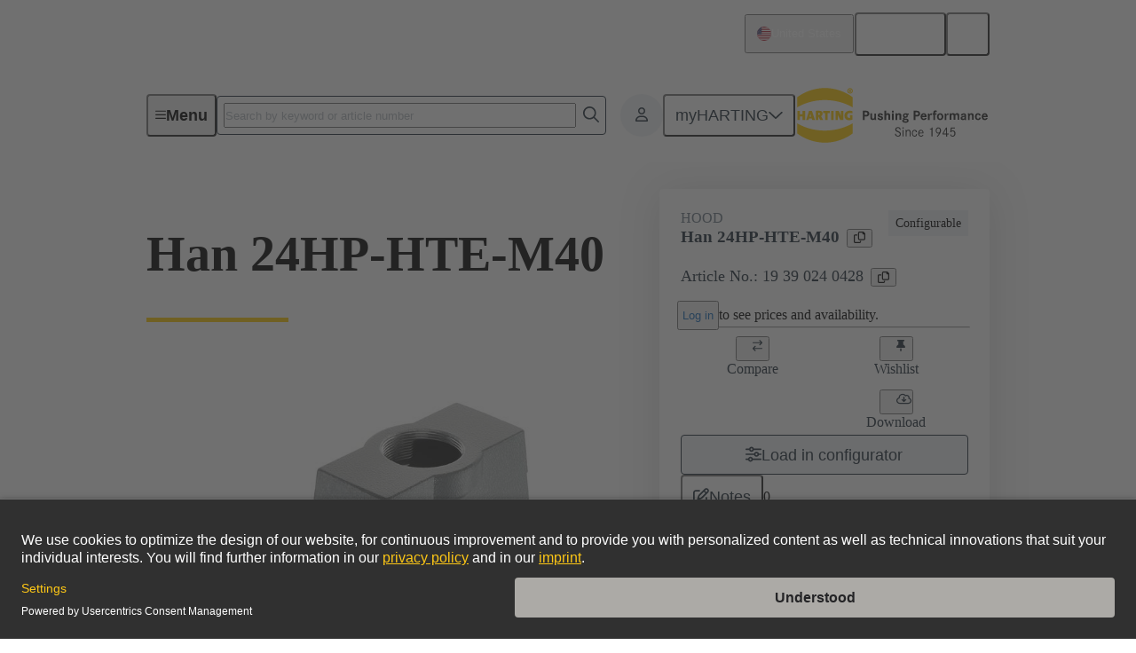

--- FILE ---
content_type: text/javascript; charset=utf-8
request_url: https://www.harting.com/chunk-2ETEYOIH.js
body_size: 3617
content:
import{a as Ie}from"./chunk-Z5H6UIB6.js";import{a as je}from"./chunk-WZL56W4I.js";import{a as Ae,b as Pe,c as ke,e as ze}from"./chunk-MZSGAW4N.js";import{a as V}from"./chunk-C46SMQWM.js";import{b as qe}from"./chunk-2KECJ3JW.js";import{a as Ne}from"./chunk-6LMXNJOA.js";import{a as Ee}from"./chunk-Y2LAARNF.js";import{a as Oe}from"./chunk-MF3DXSDE.js";import{i as U,m as k,n as Le}from"./chunk-NDC4G4ZH.js";import{n as Re}from"./chunk-QJKAFO4B.js";import{a as xe}from"./chunk-YVK4EJ7O.js";import{c as ve}from"./chunk-V5BAOIIN.js";import{a as _e,b as fe}from"./chunk-PM3ZWMNL.js";import{Db as be,Eb as Te,ca as De,jb as ye,tb as Me,vb as P,wb as we}from"./chunk-MDIHG3OD.js";import{B as d,C as ge,T as $,U as _,Y as f,Z as s,_ as l,aa as F,da as v}from"./chunk-6HKANXH7.js";import{o as ue,r as Ce}from"./chunk-FHXTF744.js";import{h as A,i as he,j as Se}from"./chunk-PMT526K2.js";import{a as j}from"./chunk-KZK2H2X3.js";import{$a as ee,C as K,E as S,J,Jb as E,Jc as le,Kb as re,Lb as O,Nb as ie,Nc as se,Ob as ne,Oc as pe,Pb as ae,Qb as u,Rb as C,Sb as y,Tb as g,W as N,Xb as ce,Yb as de,Z as D,_b as x,ca as b,cb as p,dc as L,fa as Q,fc as a,ga as n,hb as H,id as me,j as Z,l as h,na as T,nb as m,oa as R,q as w,sa as q,tb as te,zb as oe}from"./chunk-LY5DBLL2.js";import{a as X,h as Y}from"./chunk-42JZD6NG.js";var Ze=_(()=>Ne(d.object({code:s,formattedProductCode:l,images:d.array(d.object({format:s,imageType:s,url:s})),name:s,newProduct:v,rawDescription:l,rawName:l,slug:l,url:l}))),Fe=_(()=>d.object({data:d.object({products:f(Ze)}),error:V}));var Ue=_(()=>d.object({fileName:s,selectLabel:s,url:s}));var Ve=_(()=>d.object({code:s,documentCategory:l,documentLink:l,documentType:ke,fileType:l,iconUrl:l,infoText:l,language:l,relatedDocTypesSelect:f(Pe),relatedFiles:f(Ue),restricted:v,uiGroups:F}));var We=_(()=>d.object({data:$(d.object({catalogues:f(Ae),downloads:f(Ve),uiGroups:F,eplan:v,footprint:v,multiCad:v}).refine(o=>o.downloads?o.uiGroups:!0,{message:"Whenever downloads is set, uiGroups must also be set"})),error:$(V)}));var z=class z{constructor(t,e,r){this.commerceApiService=t;this.localeService=e;this.authService=r;fe(this,"CommerceDownloadService")}getProductList(t){return t.length>0?this.commerceApiService.unauthorizedRequest("GET","/zproducts",{params:{fields:"DOWNLOADSDXP",products:t,lang:this.localeService.languageCode}}).pipe(w(e=>Fe.parse(e))):h({data:{products:[]},error:{}})}getDownloadList(t,e,r,i){return this.commerceApiService.unauthorizedRequest("GET","/zdownloads/products/downloads",{params:{products:t,lang:this.localeService.languageCode,showEplan:e,showFootPrint:r,showMultiCad:i,fields:"FULLDXP"}}).pipe(w(c=>We.parse(c)))}getDownloadsForRequest(t){return this.commerceApiService.unauthorizedRequest("GET","/zdownloads/products/downloads",{params:{products:t,lang:this.localeService.languageCode,fields:"DEFAULT"}}).pipe(w(e=>ze.parse(e)))}createDownloadZip(t,e,r){return this.commerceApiService.authorizedRequest(r,"POST","/zdownloads/current/downloadzip",{params:{products:e,lang:this.localeService.languageCode},body:t}).pipe(w(()=>"success"),S(i=>(console.error("createDownloadZip failed with unknown error: ",i),h("error"))))}getCadenasFile(t,e){return this.commerceApiService.unauthorizedRequest("GET","/zdownloads/cadenas-url",{observe:"response",responseType:"blob",params:{product:t,format:e}})}getDocumentFile(t,e,r,i){let M="/zdownloads/download-file",I={params:{product:t,docType:e,downloadURL:r},observe:"response",responseType:"blob"};return i?this.commerceApiService.authorizedRequest(i,"GET",M,I):this.commerceApiService.unauthorizedRequest("GET",M,I)}saveDownload(t,e,r,i){return this.commerceApiService.authorizedRequest(this.authService.auth?.accessToken??ge("must be logged in to call saveDownload"),"POST","/zdownloads/download-history",{params:X({downloadCode:r,downloadURL:i,product:t},e&&{campaignCode:e})}).pipe(w(()=>{}))}static{this.\u0275fac=function(e){return new(e||z)(n(Re),n(ve),n(U))}}static{this.\u0275prov=b({token:z,factory:z.\u0275fac,providedIn:"root"})}};Y([_e()],z.prototype,"getDownloadList",1);var W=z,Ge=new Q("PERSISTED_DOWNLOAD_MANAGER_PRODUCTS");var G=class o{constructor(t,e,r){this.modalService=t;this.translocoService=e;this.trackingService=r}open(t){let e=this.modalService.open({contentComponentLoader:import("./chunk-CI3ZICM4.js").then(r=>r.AddProductsModalComponent),contentData:t,modalType:"flyout-small",headerTitle:this.translocoService.translate("addProductsModal.headline")}).closed;return this.trackingService.trackArtificialPageView({pageType:"Modal",id:"add-products"}),e}static{this.\u0275fac=function(e){return new(e||o)(n(P),n(A),n(k))}}static{this.\u0275prov=b({token:o,factory:o.\u0275fac,providedIn:"root"})}};var Xe=class o{constructor(t,e,r,i,c,M,I){this.commerceCartService=t;this.commonModalService=e;this.myHartingHeaderDropdownService=r;this.modalService=i;this.translocoService=c;this.destroyRef=M;this.trackingService=I}addToCart(t,e){if(!t){this.commonModalService.showError({trackingText:"add-to-cart-service no-product-code"});return}this.openAddToCartModal(t,e??!1)}openAddToCartModal(t,e){let r=this.modalService.open({modalType:"flyout-small",contentComponentLoader:import("./chunk-2NUYUIKI.js").then(i=>i.AddToCartModalComponent),contentData:{productCode:t,isCustomizedMaterial:e},headerTitle:this.translocoService.translate("addToCartModal.title")});this.trackingService.trackArtificialPageView({pageType:"Modal",id:"add-to-cart"}),r.closed.pipe(K(i=>!!i?.addToCartSubmitted),N(i=>i?i.selectedCartPosition&&i.selectedCartPosition!=="0"?this.handleExistingPosition(i,t):this.handleNewPosition(i,t):h(void 0)),j(this.destroyRef)).subscribe()}handleNewPosition(t,e){let r={orderEntries:[{product:{code:e},quantity:t?.quantity??0}]};return this.commerceCartService.addToCurrentCart(r).pipe(D(()=>this.onAfterAddToCart()),S(i=>this.handleError(i)))}handleExistingPosition(t,e){return this.commerceCartService.cartStream$.pipe(J(1),N(r=>{let i=(r.latestValue?.entries??[]).filter(c=>c.type==="valid"&&t.selectedCartPosition===c.data.entryNumber.toString());if(i.length===1){let c=i[0].data;return this.commerceCartService.modifyCartEntries([{entryNumber:c.entryNumber,product:{code:c.product.code},convertedMaterial:c.convertedMaterial,quantity:c.quantity+t.quantity,requestedDeliveryDate:c.requestedDeliveryDate}]).pipe(D(()=>this.onAfterAddToCart()),S(M=>this.handleError(M)))}else return console.warn(`Cannot add quantity to existing position ${t.selectedCartPosition}, because the entry is invalid, doesn't exist or multiple entries were found with the same entry number. Adding product as new position instead.`),this.handleNewPosition(t,e)}))}onAfterAddToCart(){this.myHartingHeaderDropdownService.onAfterAddToCart()}handleError(t){return console.error("Error: ",t),this.commonModalService.showError({trackingText:"add-to-cart-service"}),Z}static{this.\u0275fac=function(e){return new(e||o)(n(qe),n(Le),n(Oe),n(P),n(A),n(q),n(k))}}static{this.\u0275prov=b({token:o,factory:o.\u0275fac,providedIn:"root"})}};var et=o=>({maxTotal:o});function tt(o,t){if(o&1){let e=x();C(0,"button",7),L("click",function(){T(e);let i=a(2);return R(i.deleteAll())}),y()}if(o&2){let e=a().$implicit,r=a();u("text",e("common.deleteAll"))("disabled",r.productListLoading||!r.finalProductCodes)}}function ot(o,t){if(o&1){let e=x();C(0,"div",10),g(1,"img",11)(2,"div",12),C(3,"button",13),L("click",function(){let i=T(e).$implicit,c=a(6);return R(c.removeProductCode(i.code))}),y()(),g(4,"hr")}if(o&2){let e=t.$implicit,r=a(6);p(),u("src",e.images?e.images[0].url:"/assets/images/placeholder.png",ee)("alt",e.name),p(),u("titleText",e.name)("description",e.code),p(),u("loading",r.productListLoading)("disabled",r.productListLoading||r.finalProductCodes.length===0)}}function rt(o,t){if(o&1&&ne(0,ot,5,6,null,null,ie),o&2){let e=a(3);ae(e.data.products)}}function it(o,t){if(o&1){let e=x();C(0,"app-empty-state",9)(1,"button",14),L("click",function(){T(e);let i=a(5);return R(i.addProductCodes())}),y()()}if(o&2){let e=a(4).$implicit;p(),u("text",e("common.addProducts"))}}function nt(o,t){if(o&1&&E(0,rt,2,0)(1,it,2,1,"app-empty-state",9),o&2){let e=a(2);O(e.data.products&&e.data.products.length>0?0:1)}}function at(o,t){o&1&&g(0,"app-error")}function ct(o,t){if(o&1&&E(0,nt,2,1)(1,at,1,0,"app-error"),o&2){let e=a();O(e!=="ERROR"?0:1)}}function dt(o,t){o&1&&g(0,"hcl-loading")}function lt(o,t){if(o&1){let e=x();E(0,ct,2,1)(1,dt,1,0,"hcl-loading"),C(2,"button",8),L("click",function(){T(e);let i=a(2);return R(i.onSubmit())}),y()}if(o&2){let e=a().$implicit,r=a();O(r.productListLoading?1:0),p(2),u("variant","primary")("disabled",r.productListLoading||r.finalProductCodes.length===0)("text",e("downloadManager.action.selectDownloads"))("icon","forward")("iconPos","right")}}function st(o,t){o&1&&g(0,"hcl-loading")}function pt(o,t){if(o&1){let e=x();ce(0),C(1,"div",1),g(2,"app-search-label",2),C(3,"div",3),E(4,tt,1,2,"button",4),C(5,"button",5),L("click",function(){T(e);let i=a();return R(i.addProductCodes())}),y()()(),g(6,"hr"),C(7,"hcl-tag-group"),g(8,"hcl-tag-group-item",6),y(),E(9,lt,3,6),se(10,"async"),re(11,st,1,0,"hcl-loading"),de()}if(o&2){let e,r=t.$implicit,i=a();p(2),u("text",r("common.products"))("totalResults",i.productListLength),p(2),O(i.productListLength>0?4:-1),p(),u("disabled",i.productListLoading)("text",r("common.addProducts")),p(3),u("text",r("common.maxProducts.text",le(9,et,i.maxTotal))),p(),O((e=pe(10,7,i.productList$))?9:11,e)}}var Ye=class o{constructor(t,e,r,i,c,M,I,ut,Ct){this.addProductsModalService=t;this.commerceDownloadService=e;this.destroyRef=r;this.changeDetectorRef=i;this.modalService=c;this.authService=M;this.translocoService=I;this.trackingService=ut;this.persistedDownloadListProducts=Ct;this.stepFinished=new H;this.codesSubmitted=new H;this.finalProductCodes=[];this.maxTotal=mt;this.productListLength=0;this.productListLoading=!1;this.productList$=this.persistedDownloadListProducts.watch$.pipe(D(()=>{this.setLoading(!0)}),N(t=>this.commerceDownloadService.getProductList(t).pipe(D(e=>{let r=e.data.products;r&&(this.productListLength=r.length,this.finalProductCodes=r.map(i=>i.code))}),S(e=>(console.error("Failed to retrieve product list:",e),h("ERROR"))))),D(()=>{this.setLoading(!1)}));this.setLoading=t=>{this.productListLoading=t,this.changeDetectorRef.detectChanges()}}addProductCodes(){this.addProductsModalService.open({currentList$:this.persistedDownloadListProducts.watch$,maxTotal:this.maxTotal,offerWishlist:!0,variant:"normal",allowDuplicates:!1,allowUnknownProductCodes:!1,offerSpreadsheetOnly:!1}).pipe(j(this.destroyRef)).subscribe(t=>{t!=null&&this.persistedDownloadListProducts.add(t.productsToAdd.map(e=>e.productCode))})}removeProductCode(t){this.persistedDownloadListProducts.remove(t.split(","))}deleteAll(){let t=this.modalService.openDialog({contentComponentLoader:Promise.resolve(we),contentData:{text:this.translocoService.translate("downloadManager.clearAll.modal.text")},headerTitle:this.translocoService.translate("downloadManager.clearAll.modal.headerTitle")},[{action:"clearAll",text:this.translocoService.translate("common.deleteAll"),variant:"primary",icon:"delete",danger:!0},{action:"cancel",text:this.translocoService.translate("common.cancel"),variant:"secondary"}]);this.trackingService.trackArtificialPageView({pageType:"Modal",id:"delete-all"}),t.closed.pipe(j(this.destroyRef)).subscribe(e=>{e==="clearAll"&&this.persistedDownloadListProducts.clear()})}onSubmit(){this.finalProductCodes&&(this.codesSubmitted.emit(this.finalProductCodes),this.stepFinished.emit(),this.trackingService.trackPageEvent({subject:"Download Manager Step 1 Submit"}))}static{this.\u0275fac=function(e){return new(e||o)(m(G),m(W),m(q),m(me),m(P),m(U),m(A),m(k),m(Ge))}}static{this.\u0275cmp=te({type:o,selectors:[["app-download-manager-step-1"]],outputs:{stepFinished:"stepFinished",codesSubmitted:"codesSubmitted"},decls:1,vars:0,consts:[[4,"transloco"],[1,"result-list-header"],[3,"text","totalResults"],[1,"hcl-button-group","horizontal"],["hcl-button","","type","button","icon","delete","variant","ghost",3,"text","disabled"],["hcl-button","","variant","primary","icon","increase","type","button",3,"click","disabled","text"],[3,"text"],["hcl-button","","type","button","icon","delete","variant","ghost",3,"click","text","disabled"],["hcl-button","","type","button",1,"submit",3,"click","variant","disabled","text","icon","iconPos"],["variant","list"],[1,"product-information"],[3,"src","alt"],["app-data-card-heading","",3,"titleText","description"],["hcl-button","","type","button","icon","delete","variant","ghost",1,"product-delete",3,"click","loading","disabled"],["hcl-text-link","","type","button",3,"click","text"]],template:function(e,r){e&1&&oe(0,pt,12,11,"ng-container",0)},dependencies:[Ce,Se,he,xe,Ie,De,be,Te,je,Me,Ee,ye,ue],styles:["[_nghost-%COMP%]{display:flex;flex-direction:column;flex-grow:1;row-gap:2rem}.result-list-header[_ngcontent-%COMP%]{display:flex;flex-direction:column;row-gap:var(--hcl-global--spacing-60)}@media (min-width: 33.75rem){.result-list-header[_ngcontent-%COMP%]{align-items:center;flex-direction:row;justify-content:space-between}}.submit[_ngcontent-%COMP%]{align-self:flex-end}","hr[_ngcontent-%COMP%]{color:#b4bbc1;margin-bottom:unset;margin-top:unset;width:100%}.product-information[_ngcontent-%COMP%]{align-items:center;column-gap:1rem;display:flex;width:100%}img[_ngcontent-%COMP%]{height:3.5rem;object-fit:contain;width:3.5rem}.product-delete[_ngcontent-%COMP%]{margin-left:auto}"],changeDetection:0})}},mt=50;export{W as a,Ge as b,G as c,Ye as d,mt as e,Xe as f};


--- FILE ---
content_type: text/javascript; charset=utf-8
request_url: https://www.harting.com/chunk-SJ7MKJEI.js
body_size: -1516
content:
import{fa as e}from"./chunk-LY5DBLL2.js";var o="sitemap-generator239574342653569467433",r=new e("SITEMAP_WRITER_SERVICE");export{o as a,r as b};
